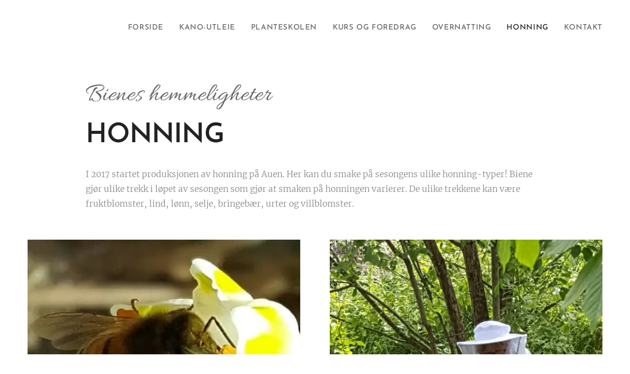

--- FILE ---
content_type: text/html; charset=UTF-8
request_url: https://www.xn--auenurtegrd-58a.no/honning/
body_size: 14507
content:
<!DOCTYPE html>
<html class="no-js" prefix="og: https://ogp.me/ns#" lang="no">
<head><link rel="preconnect" href="https://duyn491kcolsw.cloudfront.net" crossorigin><link rel="preconnect" href="https://fonts.gstatic.com" crossorigin><meta charset="utf-8"><link rel="icon" href="https://duyn491kcolsw.cloudfront.net/files/2d/2di/2div3h.svg?ph=c03e2a7e3a" type="image/svg+xml" sizes="any"><link rel="icon" href="https://duyn491kcolsw.cloudfront.net/files/07/07f/07fzq8.svg?ph=c03e2a7e3a" type="image/svg+xml" sizes="16x16"><link rel="icon" href="https://duyn491kcolsw.cloudfront.net/files/1j/1j3/1j3767.ico?ph=c03e2a7e3a"><link rel="apple-touch-icon" href="https://duyn491kcolsw.cloudfront.net/files/1j/1j3/1j3767.ico?ph=c03e2a7e3a"><link rel="icon" href="https://duyn491kcolsw.cloudfront.net/files/1j/1j3/1j3767.ico?ph=c03e2a7e3a">
    <meta http-equiv="X-UA-Compatible" content="IE=edge">
    <title>Honning :: Auenurtegard</title>
    <meta name="viewport" content="width=device-width,initial-scale=1">
    <meta name="msapplication-tap-highlight" content="no">
    
    <link href="https://duyn491kcolsw.cloudfront.net/files/0r/0rk/0rklmm.css?ph=c03e2a7e3a" media="print" rel="stylesheet">
    <link href="https://duyn491kcolsw.cloudfront.net/files/2e/2e5/2e5qgh.css?ph=c03e2a7e3a" media="screen and (min-width:100000em)" rel="stylesheet" data-type="cq" disabled>
    <link rel="stylesheet" href="https://duyn491kcolsw.cloudfront.net/files/41/41k/41kc5i.css?ph=c03e2a7e3a"><link rel="stylesheet" href="https://duyn491kcolsw.cloudfront.net/files/3b/3b2/3b2e8e.css?ph=c03e2a7e3a" media="screen and (min-width:37.5em)"><link rel="stylesheet" href="https://duyn491kcolsw.cloudfront.net/files/2m/2m4/2m4vjv.css?ph=c03e2a7e3a" data-wnd_color_scheme_file=""><link rel="stylesheet" href="https://duyn491kcolsw.cloudfront.net/files/23/23c/23cqa3.css?ph=c03e2a7e3a" data-wnd_color_scheme_desktop_file="" media="screen and (min-width:37.5em)" disabled=""><link rel="stylesheet" href="https://duyn491kcolsw.cloudfront.net/files/0u/0u3/0u3sr5.css?ph=c03e2a7e3a" data-wnd_additive_color_file=""><link rel="stylesheet" href="https://duyn491kcolsw.cloudfront.net/files/41/41o/41odhd.css?ph=c03e2a7e3a" data-wnd_typography_file=""><link rel="stylesheet" href="https://duyn491kcolsw.cloudfront.net/files/0l/0l8/0l85z1.css?ph=c03e2a7e3a" data-wnd_typography_desktop_file="" media="screen and (min-width:37.5em)" disabled=""><script>(()=>{let e=!1;const t=()=>{if(!e&&window.innerWidth>=600){for(let e=0,t=document.querySelectorAll('head > link[href*="css"][media="screen and (min-width:37.5em)"]');e<t.length;e++)t[e].removeAttribute("disabled");e=!0}};t(),window.addEventListener("resize",t),"container"in document.documentElement.style||fetch(document.querySelector('head > link[data-type="cq"]').getAttribute("href")).then((e=>{e.text().then((e=>{const t=document.createElement("style");document.head.appendChild(t),t.appendChild(document.createTextNode(e)),import("https://duyn491kcolsw.cloudfront.net/client/js.polyfill/container-query-polyfill.modern.js").then((()=>{let e=setInterval((function(){document.body&&(document.body.classList.add("cq-polyfill-loaded"),clearInterval(e))}),100)}))}))}))})()</script>
<link rel="preload stylesheet" href="https://duyn491kcolsw.cloudfront.net/files/2m/2m8/2m8msc.css?ph=c03e2a7e3a" as="style"><meta name="description" content="I 2017 startet produksjonen av honning på Auen. Her kan du smake på sesongens ulike honning-typer! Biene gjør ulike trekk i løpet av sesongen som gjør at smaken på honningen varierer. De ulike trekkene kan være fruktblomster, lind, lønn, selje, bringebær, urter og villblomster."><meta name="keywords" content=""><meta name="generator" content="Webnode 2"><meta name="apple-mobile-web-app-capable" content="no"><meta name="apple-mobile-web-app-status-bar-style" content="black"><meta name="format-detection" content="telephone=no">

<meta name="google-site-verification" content="I0Qbf40xKb9LupKnM9axH0J588UoDNi6RRRUeMIDGsM" /><meta property="og:url" content="https://www.xn--auenurtegrd-58a.no/honning/"><meta property="og:title" content="Honning :: Auenurtegard"><meta property="og:type" content="article"><meta property="og:description" content="I 2017 startet produksjonen av honning på Auen. Her kan du smake på sesongens ulike honning-typer! Biene gjør ulike trekk i løpet av sesongen som gjør at smaken på honningen varierer. De ulike trekkene kan være fruktblomster, lind, lønn, selje, bringebær, urter og villblomster."><meta property="og:site_name" content="Auenurtegard"><meta property="og:image" content="https://c03e2a7e3a.clvaw-cdnwnd.com/ddeb10463c96e5602357503227f61320/200000034-b18dfb18e0/700/FB_IMG_1538671442507.jpg?ph=c03e2a7e3a"><meta property="og:article:published_time" content="2023-08-27T00:00:00+0200"><meta name="robots" content="index,follow"><link rel="canonical" href="https://www.xn--auenurtegrd-58a.no/honning/"><script>window.checkAndChangeSvgColor=function(c){try{var a=document.getElementById(c);if(a){c=[["border","borderColor"],["outline","outlineColor"],["color","color"]];for(var h,b,d,f=[],e=0,m=c.length;e<m;e++)if(h=window.getComputedStyle(a)[c[e][1]].replace(/\s/g,"").match(/^rgb[a]?\(([0-9]{1,3}),([0-9]{1,3}),([0-9]{1,3})/i)){b="";for(var g=1;3>=g;g++)b+=("0"+parseInt(h[g],10).toString(16)).slice(-2);"0"===b.charAt(0)&&(d=parseInt(b.substr(0,2),16),d=Math.max(16,d),b=d.toString(16)+b.slice(-4));f.push(c[e][0]+"="+b)}if(f.length){var k=a.getAttribute("data-src"),l=k+(0>k.indexOf("?")?"?":"&")+f.join("&");a.src!=l&&(a.src=l,a.outerHTML=a.outerHTML)}}}catch(n){}};</script><script>
		window._gtmDataLayer = window._gtmDataLayer || [];
		(function(w,d,s,l,i){w[l]=w[l]||[];w[l].push({'gtm.start':new Date().getTime(),event:'gtm.js'});
		var f=d.getElementsByTagName(s)[0],j=d.createElement(s),dl=l!='dataLayer'?'&l='+l:'';
		j.async=true;j.src='https://www.googletagmanager.com/gtm.js?id='+i+dl;f.parentNode.insertBefore(j,f);})
		(window,document,'script','_gtmDataLayer','GTM-542MMSL');</script></head>
<body class="l wt-page ac-s ac-i ac-n l-default l-d-border b-btn-sq b-btn-s-l b-btn-dn b-btn-bw-1 img-d-n img-t-u img-h-n line-solid b-e-ds lbox-d c-s-m   wnd-fe"><noscript>
				<iframe
				 src="https://www.googletagmanager.com/ns.html?id=GTM-542MMSL"
				 height="0"
				 width="0"
				 style="display:none;visibility:hidden"
				 >
				 </iframe>
			</noscript>

<div class="wnd-page l-page cs-gray-3 ac-tgold t-t-fs-m t-t-fw-m t-t-sp-n t-t-d-n t-s-fs-l t-s-fw-m t-s-sp-n t-s-d-n t-p-fs-m t-p-fw-l t-p-sp-n t-h-fs-l t-h-fw-m t-h-sp-n t-bq-fs-s t-bq-fw-m t-bq-sp-n t-bq-d-l t-btn-fw-s t-nav-fw-s t-pd-fw-s t-nav-tt-u">
    <div class="l-w t cf t-07">
        <div class="l-bg cf">
            <div class="s-bg-l">
                
                
            </div>
        </div>
        <header class="l-h cf">
            <div class="sw cf">
	<div class="sw-c cf"><section data-space="true" class="s s-hn s-hn-default wnd-mt-classic wnd-na-c logo-classic sc-w   wnd-w-wider wnd-nh-m hm-hidden menu-default">
	<div class="s-w">
		<div class="s-o">

			<div class="s-bg">
                <div class="s-bg-l">
                    
                    
                </div>
			</div>

			<div class="h-w h-f wnd-fixed">

				<div class="n-l">
					<div class="s-c menu-nav">
						<div class="logo-block">
							<div class="b b-l logo logo-default logo-nb josefin-sans logo-21 b-ls-s">
	<div class="b-l-c logo-content">
		<a class="b-l-link logo-link" href="/home/">

			

			

			<div class="b-l-br logo-br"></div>

			<div class="b-l-text logo-text-wrapper">
				<div class="b-l-text-w logo-text">
					<span class="b-l-text-c logo-text-cell"></span>
				</div>
			</div>

		</a>
	</div>
</div>
						</div>

						<div id="menu-slider">
							<div id="menu-block">
								<nav id="menu"><div class="menu-font menu-wrapper">
	<a href="#" class="menu-close" rel="nofollow" title="Close Menu"></a>
	<ul role="menubar" aria-label="Meny" class="level-1">
		<li role="none" class="wnd-homepage">
			<a class="menu-item" role="menuitem" href="/home/"><span class="menu-item-text">Forside</span></a>
			
		</li><li role="none">
			<a class="menu-item" role="menuitem" href="/kano-utleie/"><span class="menu-item-text">Kano-utleie</span></a>
			
		</li><li role="none">
			<a class="menu-item" role="menuitem" href="/villevekster/"><span class="menu-item-text">Planteskolen</span></a>
			
		</li><li role="none">
			<a class="menu-item" role="menuitem" href="/kurs/"><span class="menu-item-text">Kurs og foredrag</span></a>
			
		</li><li role="none">
			<a class="menu-item" role="menuitem" href="/overnatting/"><span class="menu-item-text">Overnatting</span></a>
			
		</li><li role="none" class="wnd-active wnd-active-path">
			<a class="menu-item" role="menuitem" href="/honning/"><span class="menu-item-text">Honning</span></a>
			
		</li><li role="none">
			<a class="menu-item" role="menuitem" href="/kontakt/"><span class="menu-item-text">Kontakt</span></a>
			
		</li>
	</ul>
	<span class="more-text">Vis mer</span>
</div></nav>
							</div>
						</div>

						<div class="cart-and-mobile">
							
							

							<div id="menu-mobile">
								<a href="#" id="menu-submit"><span></span>Meny</a>
							</div>
						</div>

					</div>
				</div>

			</div>

		</div>
	</div>
</section></div>
</div>
        </header>
        <main class="l-m cf">
            <div class="sw cf">
	<div class="sw-c cf"><section class="s s-hm s-hm-hidden wnd-h-hidden cf sc-w   hn-default"></section><section class="s s-basic cf sc-w   wnd-w-wider wnd-s-higher wnd-h-auto">
	<div class="s-w cf">
		<div class="s-o s-fs cf">
			<div class="s-bg cf">
				<div class="s-bg-l">
                    
					
				</div>
			</div>
			<div class="s-c s-fs cf">
				<div class="ez cf">
	<div class="ez-c"><div class="b b-text cf">
	<div class="b-c b-text-c b-s b-s-t60 b-s-b60 b-cs cf"><h3>Bienes hemmeligheter</h3><h1><strong>HONNING</strong></h1><p>I 2017 startet produksjonen av honning på Auen. Her kan du smake på sesongens ulike honning-typer! Biene gjør ulike trekk i løpet av sesongen som gjør at smaken på honningen varierer. De ulike trekkene kan være fruktblomster, lind, lønn, selje, bringebær, urter og villblomster.</p>
</div>
</div><div class="cw cf">
	<div class="cw-c cf"><div class="c cf" style="width:50%;">
	<div class="c-c cf"><div class="b-img b-img-default b b-s cf wnd-orientation-portrait wnd-type-image img-s-n" style="margin-left:0;margin-right:0;" id="wnd_ImageBlock_75555">
	<div class="b-img-w">
		<div class="b-img-c" style="padding-bottom:106.34%;text-align:center;">
            <picture><source type="image/webp" srcset="https://c03e2a7e3a.clvaw-cdnwnd.com/ddeb10463c96e5602357503227f61320/200000381-78b7078b73/450/FB_IMG_1538671442507.webp?ph=c03e2a7e3a 423w, https://c03e2a7e3a.clvaw-cdnwnd.com/ddeb10463c96e5602357503227f61320/200000381-78b7078b73/700/FB_IMG_1538671442507.webp?ph=c03e2a7e3a 552w, https://c03e2a7e3a.clvaw-cdnwnd.com/ddeb10463c96e5602357503227f61320/200000381-78b7078b73/FB_IMG_1538671442507.webp?ph=c03e2a7e3a 552w" sizes="(min-width: 600px) calc(100vw * 0.75), 100vw" ><img id="wnd_ImageBlock_75555_img" src="https://c03e2a7e3a.clvaw-cdnwnd.com/ddeb10463c96e5602357503227f61320/200000034-b18dfb18e0/FB_IMG_1538671442507.jpg?ph=c03e2a7e3a" alt="" width="552" height="587" loading="lazy" style="top:0%;left:0%;width:100%;height:100%;position:absolute;" ></picture>
			</div>
		
	</div>
</div></div>
</div><div class="c cf" style="width:50%;">
	<div class="c-c cf"><div class="b-img b-img-default b b-s cf wnd-orientation-portrait wnd-type-image img-s-n" style="margin-left:0;margin-right:0;" id="wnd_ImageBlock_26430">
	<div class="b-img-w">
		<div class="b-img-c" style="padding-bottom:177.78%;text-align:center;">
            <picture><source type="image/webp" srcset="https://c03e2a7e3a.clvaw-cdnwnd.com/ddeb10463c96e5602357503227f61320/200000382-c965ec9661/450/received_10211647248512069.webp?ph=c03e2a7e3a 253w, https://c03e2a7e3a.clvaw-cdnwnd.com/ddeb10463c96e5602357503227f61320/200000382-c965ec9661/700/received_10211647248512069.webp?ph=c03e2a7e3a 394w, https://c03e2a7e3a.clvaw-cdnwnd.com/ddeb10463c96e5602357503227f61320/200000382-c965ec9661/received_10211647248512069.webp?ph=c03e2a7e3a 1080w" sizes="(min-width: 600px) calc(100vw * 0.75), 100vw" ><img id="wnd_ImageBlock_26430_img" src="https://c03e2a7e3a.clvaw-cdnwnd.com/ddeb10463c96e5602357503227f61320/200000020-a5deea5df0/received_10211647248512069.jpeg?ph=c03e2a7e3a" alt="" width="1080" height="1920" loading="lazy" style="top:0%;left:0%;width:100%;height:100%;position:absolute;" ></picture>
			</div>
		
	</div>
</div></div>
</div></div>
</div></div>
</div>
			</div>
		</div>
	</div>
</section></div>
</div>
        </main>
        <footer class="l-f cf">
            <div class="sw cf">
	<div class="sw-c cf"><section data-wn-border-element="s-f-border" class="s s-f s-f-double s-f-simple sc-w   wnd-w-wider wnd-s-higher">
	<div class="s-w">
		<div class="s-o">
			<div class="s-bg">
                <div class="s-bg-l">
                    
                    
                </div>
			</div>
			<div class="s-c s-f-l-w s-f-border">
				<div class="s-f-l b-s b-s-t0 b-s-b0">
					<div class="s-f-l-c s-f-l-c-first">
						<div class="s-f-cr"><span class="it b link">
	<span class="it-c">AUEN URTEGÅRD</span>
</span></div>
						<div class="s-f-cr"><span class="it b link">
	<span class="it-c">Alle rettigheter forbeholdt&nbsp;2020</span>
</span></div>
					</div>
					<div class="s-f-l-c s-f-l-c-last">
						<div class="s-f-sf">
                            <span class="sf b">
<span class="sf-content sf-c link">Drevet av <a href="https://www.webnode.no/?utm_source=text&utm_medium=footer&utm_content=wnd2&utm_campaign=signature" rel="noopener nofollow" target="_blank">Webnode</a></span>
</span>
                            
                            
                            
                            
                        </div>
                        <div class="s-f-l-c-w">
                            <div class="s-f-lang lang-select cf">
	
</div>
                            <div class="s-f-ccy ccy-select cf">
	
</div>
                        </div>
					</div>
				</div>
			</div>
		</div>
	</div>
</section></div>
</div>
        </footer>
    </div>
    
</div>


<script src="https://duyn491kcolsw.cloudfront.net/files/3e/3em/3eml8v.js?ph=c03e2a7e3a" crossorigin="anonymous" type="module"></script><script>document.querySelector(".wnd-fe")&&[...document.querySelectorAll(".c")].forEach((e=>{const t=e.querySelector(".b-text:only-child");t&&""===t.querySelector(".b-text-c").innerText&&e.classList.add("column-empty")}))</script>


<script src="https://duyn491kcolsw.cloudfront.net/client.fe/js.compiled/lang.no.2092.js?ph=c03e2a7e3a" crossorigin="anonymous"></script><script src="https://duyn491kcolsw.cloudfront.net/client.fe/js.compiled/compiled.multi.2-2198.js?ph=c03e2a7e3a" crossorigin="anonymous"></script><script>var wnd = wnd || {};wnd.$data = {"image_content_items":{"wnd_ThumbnailBlock_841556":{"id":"wnd_ThumbnailBlock_841556","type":"wnd.pc.ThumbnailBlock"},"wnd_Section_default_443061":{"id":"wnd_Section_default_443061","type":"wnd.pc.Section"},"wnd_ImageBlock_75555":{"id":"wnd_ImageBlock_75555","type":"wnd.pc.ImageBlock"},"wnd_ImageBlock_26430":{"id":"wnd_ImageBlock_26430","type":"wnd.pc.ImageBlock"},"wnd_HeaderSection_header_main_477776":{"id":"wnd_HeaderSection_header_main_477776","type":"wnd.pc.HeaderSection"},"wnd_ImageBlock_702540":{"id":"wnd_ImageBlock_702540","type":"wnd.pc.ImageBlock"},"wnd_LogoBlock_544181":{"id":"wnd_LogoBlock_544181","type":"wnd.pc.LogoBlock"},"wnd_FooterSection_footer_319133":{"id":"wnd_FooterSection_footer_319133","type":"wnd.pc.FooterSection"}},"svg_content_items":{"wnd_ImageBlock_75555":{"id":"wnd_ImageBlock_75555","type":"wnd.pc.ImageBlock"},"wnd_ImageBlock_26430":{"id":"wnd_ImageBlock_26430","type":"wnd.pc.ImageBlock"},"wnd_ImageBlock_702540":{"id":"wnd_ImageBlock_702540","type":"wnd.pc.ImageBlock"},"wnd_LogoBlock_544181":{"id":"wnd_LogoBlock_544181","type":"wnd.pc.LogoBlock"}},"content_items":[],"eshopSettings":{"ESHOP_SETTINGS_DISPLAY_PRICE_WITHOUT_VAT":false,"ESHOP_SETTINGS_DISPLAY_ADDITIONAL_VAT":false,"ESHOP_SETTINGS_DISPLAY_SHIPPING_COST":false},"project_info":{"isMultilanguage":false,"isMulticurrency":false,"eshop_tax_enabled":"1","country_code":"","contact_state":"","eshop_tax_type":"VAT","eshop_discounts":false,"graphQLURL":"https:\/\/xn--auenurtegrd-58a.no\/servers\/graphql\/","iubendaSettings":{"cookieBarCode":"","cookiePolicyCode":"","privacyPolicyCode":"","termsAndConditionsCode":""}}};</script><script>wnd.$system = {"fileSystemType":"aws_s3","localFilesPath":"https:\/\/www.xn--auenurtegrd-58a.no\/_files\/","awsS3FilesPath":"https:\/\/c03e2a7e3a.clvaw-cdnwnd.com\/ddeb10463c96e5602357503227f61320\/","staticFiles":"https:\/\/duyn491kcolsw.cloudfront.net\/files","isCms":false,"staticCDNServers":["https:\/\/duyn491kcolsw.cloudfront.net\/"],"fileUploadAllowExtension":["jpg","jpeg","jfif","png","gif","bmp","ico","svg","webp","tiff","pdf","doc","docx","ppt","pptx","pps","ppsx","odt","xls","xlsx","txt","rtf","mp3","wma","wav","ogg","amr","flac","m4a","3gp","avi","wmv","mov","mpg","mkv","mp4","mpeg","m4v","swf","gpx","stl","csv","xml","txt","dxf","dwg","iges","igs","step","stp"],"maxUserFormFileLimit":4194304,"frontendLanguage":"no","backendLanguage":"no","frontendLanguageId":1,"page":{"id":200000390,"identifier":"honning","template":{"id":200000013,"styles":{"typography":"t-07_new","scheme":"cs-gray-3","additiveColor":"ac-tgold","acHeadings":false,"acSubheadings":true,"acIcons":true,"acOthers":false,"imageStyle":"img-d-n","imageHover":"img-h-n","imageTitle":"img-t-u","buttonStyle":"b-btn-sq","buttonSize":"b-btn-s-l","buttonDecoration":"b-btn-dn","buttonBorders":"b-btn-bw-1","lineStyle":"line-solid","background":{"default":null},"backgroundSettings":{"default":""},"lightboxStyle":"lbox-d","eshopGridItemStyle":"b-e-ds","eshopGridItemAlign":"b-e-c","columnSpaces":"c-s-m","acMenu":true,"layoutType":"l-default","layoutDecoration":"l-d-border","formStyle":"default","menuType":"","menuStyle":"menu-default","sectionWidth":"wnd-w-wider","sectionSpace":"wnd-s-higher","typoTitleSizes":"t-t-fs-m","typoTitleWeights":"t-t-fw-m","typoTitleSpacings":"t-t-sp-n","typoTitleDecorations":"t-t-d-n","typoHeadingSizes":"t-h-fs-l","typoHeadingWeights":"t-h-fw-m","typoHeadingSpacings":"t-h-sp-n","typoSubtitleSizes":"t-s-fs-l","typoSubtitleWeights":"t-s-fw-m","typoSubtitleSpacings":"t-s-sp-n","typoSubtitleDecorations":"t-s-d-n","typoParagraphSizes":"t-p-fs-m","typoParagraphWeights":"t-p-fw-l","typoParagraphSpacings":"t-p-sp-n","typoBlockquoteSizes":"t-bq-fs-s","typoBlockquoteWeights":"t-bq-fw-m","typoBlockquoteSpacings":"t-bq-sp-n","typoBlockquoteDecorations":"t-bq-d-l","buttonWeight":"t-btn-fw-s","menuWeight":"t-nav-fw-s","productWeight":"t-pd-fw-s","menuTextTransform":"t-nav-tt-u"}},"layout":"default","name":"Honning","html_title":"","language":"no","langId":1,"isHomepage":false,"meta_description":"","meta_keywords":"","header_code":"\u003Cmeta name=\u0022google-site-verification\u0022 content=\u0022I0Qbf40xKb9LupKnM9axH0J588UoDNi6RRRUeMIDGsM\u0022 \/\u003E","footer_code":"","styles":{"pageBased":{"header":{"style":{"sectionColor":"sc-w"}}}},"countFormsEntries":[]},"listingsPrefix":"\/l\/","productPrefix":"\/p\/","cartPrefix":"\/cart\/","checkoutPrefix":"\/checkout\/","searchPrefix":"\/search\/","isCheckout":false,"isEshop":false,"hasBlog":false,"isProductDetail":false,"isListingDetail":false,"listing_page":[],"hasEshopAnalytics":false,"gTagId":null,"gAdsId":null,"format":{"be":{"DATE_TIME":{"mask":"%d.%m.%Y %H:%M","regexp":"^(((0?[1-9]|[1,2][0-9]|3[0,1])\\.(0?[1-9]|1[0-2])\\.[0-9]{1,4})(( [0-1][0-9]| 2[0-3]):[0-5][0-9])?|(([0-9]{4}(0[1-9]|1[0-2])(0[1-9]|[1,2][0-9]|3[0,1])(0[0-9]|1[0-9]|2[0-3])[0-5][0-9][0-5][0-9])))?$"},"DATE":{"mask":"%d.%m.%Y","regexp":"^((0?[1-9]|[1,2][0-9]|3[0,1])\\.(0?[1-9]|1[0-2])\\.[0-9]{1,4})$"},"CURRENCY":{"mask":{"point":",","thousands":" ","decimals":2,"mask":"%s","zerofill":true,"ignoredZerofill":true}}},"fe":{"DATE_TIME":{"mask":"%d.%m.%Y %H:%M","regexp":"^(((0?[1-9]|[1,2][0-9]|3[0,1])\\.(0?[1-9]|1[0-2])\\.[0-9]{1,4})(( [0-1][0-9]| 2[0-3]):[0-5][0-9])?|(([0-9]{4}(0[1-9]|1[0-2])(0[1-9]|[1,2][0-9]|3[0,1])(0[0-9]|1[0-9]|2[0-3])[0-5][0-9][0-5][0-9])))?$"},"DATE":{"mask":"%d.%m.%Y","regexp":"^((0?[1-9]|[1,2][0-9]|3[0,1])\\.(0?[1-9]|1[0-2])\\.[0-9]{1,4})$"},"CURRENCY":{"mask":{"point":",","thousands":" ","decimals":2,"mask":"%s","zerofill":true,"ignoredZerofill":true}}}},"e_product":null,"listing_item":null,"feReleasedFeatures":{"dualCurrency":false,"HeurekaSatisfactionSurvey":false,"productAvailability":true},"labels":{"dualCurrency.fixedRate":"","invoicesGenerator.W2EshopInvoice.alreadyPayed":"Ikke betal! - Allerede betalt","invoicesGenerator.W2EshopInvoice.amount":"Kvantitet:","invoicesGenerator.W2EshopInvoice.contactInfo":"Kontaktinformasjon:","invoicesGenerator.W2EshopInvoice.couponCode":"Rabattkode:","invoicesGenerator.W2EshopInvoice.customer":"Kunde:","invoicesGenerator.W2EshopInvoice.dateOfIssue":"Fakturadato:","invoicesGenerator.W2EshopInvoice.dateOfTaxableSupply":"Dato for avgiftsplikt:","invoicesGenerator.W2EshopInvoice.dic":"Mva reg.nr.","invoicesGenerator.W2EshopInvoice.discount":"Rabatt","invoicesGenerator.W2EshopInvoice.dueDate":"Forfallsdato:","invoicesGenerator.W2EshopInvoice.email":"E-post:","invoicesGenerator.W2EshopInvoice.filenamePrefix":"Faktura","invoicesGenerator.W2EshopInvoice.fiscalCode":"Personnummer:","invoicesGenerator.W2EshopInvoice.freeShipping":"Gratis levering","invoicesGenerator.W2EshopInvoice.ic":"Organisasjonsnummer:","invoicesGenerator.W2EshopInvoice.invoiceNo":"Fakturanummer","invoicesGenerator.W2EshopInvoice.invoiceNoTaxed":"Faktura","invoicesGenerator.W2EshopInvoice.notVatPayers":"Ikke momsregistrert","invoicesGenerator.W2EshopInvoice.orderNo":"Ordrenummer:","invoicesGenerator.W2EshopInvoice.paymentPrice":"Pris p\u00e5 betalingsmetode:","invoicesGenerator.W2EshopInvoice.pec":"PEC:","invoicesGenerator.W2EshopInvoice.phone":"Telefon:","invoicesGenerator.W2EshopInvoice.priceExTax":"Pris ekskl. MVA:","invoicesGenerator.W2EshopInvoice.priceIncludingTax":"Pris inkl. MVA:","invoicesGenerator.W2EshopInvoice.product":"Produkt:","invoicesGenerator.W2EshopInvoice.productNr":"Produktnummer:","invoicesGenerator.W2EshopInvoice.recipientCode":"Mottakers kode:","invoicesGenerator.W2EshopInvoice.shippingAddress":"Leveringsadresse:","invoicesGenerator.W2EshopInvoice.shippingPrice":"Fraktpris:","invoicesGenerator.W2EshopInvoice.subtotal":"Delsum:","invoicesGenerator.W2EshopInvoice.sum":"Totalt:","invoicesGenerator.W2EshopInvoice.supplier":"Leverand\u00f8r:","invoicesGenerator.W2EshopInvoice.tax":"Avgift:","invoicesGenerator.W2EshopInvoice.total":"Totalt:","invoicesGenerator.W2EshopInvoice.web":"Web:","wnd.errorBandwidthStorage.description":"Vi ber om unnskyldning for ulempene. Hvis du er eier av nettsiden, kan du logge inn p\u00e5 kontoen din for \u00e5 finne ut hvordan du f\u00e5r nettsiden p\u00e5 nett igjen s\u00e5 snart som mulig.","wnd.errorBandwidthStorage.heading":"Dette nettstedet er midlertidig utilgjengelig (eller under vedlikehold)","wnd.es.CheckoutShippingService.correiosDeliveryWithSpecialConditions":"CEP de destino est\u00e1 sujeito a condi\u00e7\u00f5es especiais de entrega pela ECT e ser\u00e1 realizada com o acr\u00e9scimo de at\u00e9 7 (sete) dias \u00fateis ao prazo regular.","wnd.es.CheckoutShippingService.correiosWithoutHomeDelivery":"CEP de destino est\u00e1 temporariamente sem entrega domiciliar. A entrega ser\u00e1 efetuada na ag\u00eancia indicada no Aviso de Chegada que ser\u00e1 entregue no endere\u00e7o do destinat\u00e1rio","wnd.es.ProductEdit.unit.cm":"cm","wnd.es.ProductEdit.unit.floz":"fl oz","wnd.es.ProductEdit.unit.ft":"ft","wnd.es.ProductEdit.unit.ft2":"ft\u00b2","wnd.es.ProductEdit.unit.g":"g","wnd.es.ProductEdit.unit.gal":"gal","wnd.es.ProductEdit.unit.in":"in","wnd.es.ProductEdit.unit.inventoryQuantity":"stk","wnd.es.ProductEdit.unit.inventorySize":"cm","wnd.es.ProductEdit.unit.inventorySize.cm":"cm","wnd.es.ProductEdit.unit.inventorySize.inch":"tomme","wnd.es.ProductEdit.unit.inventoryWeight":"kg","wnd.es.ProductEdit.unit.inventoryWeight.kg":"kg","wnd.es.ProductEdit.unit.inventoryWeight.lb":"pund","wnd.es.ProductEdit.unit.l":"l","wnd.es.ProductEdit.unit.m":"m","wnd.es.ProductEdit.unit.m2":"m\u00b2","wnd.es.ProductEdit.unit.m3":"m\u00b3","wnd.es.ProductEdit.unit.mg":"mg","wnd.es.ProductEdit.unit.ml":"ml","wnd.es.ProductEdit.unit.mm":"mm","wnd.es.ProductEdit.unit.oz":"oz","wnd.es.ProductEdit.unit.pcs":"stk","wnd.es.ProductEdit.unit.pt":"pt","wnd.es.ProductEdit.unit.qt":"qt","wnd.es.ProductEdit.unit.yd":"yd","wnd.es.ProductList.inventory.outOfStock":"Ikke p\u00e5 lager","wnd.fe.CheckoutFi.creditCard":"Kredittkort","wnd.fe.CheckoutSelectMethodKlarnaPlaygroundItem":"{name} Playground test","wnd.fe.CheckoutSelectMethodZasilkovnaItem.change":"Change pick up point","wnd.fe.CheckoutSelectMethodZasilkovnaItem.choose":"Choose your pick up point","wnd.fe.CheckoutSelectMethodZasilkovnaItem.error":"Please select a pick up point","wnd.fe.CheckoutZipField.brInvalid":"Vennligst skriv inn gyldig postnummer i formatet XXXXX-XXX","wnd.fe.CookieBar.message":"Dette nettstedet bruker informasjonskapsler for at vi skal kunne levere en bedre tjeneste.  Ved \u00e5 fortsette gir du oss samtykke til \u00e5 lagre informasjonskapsler.","wnd.fe.FeFooter.createWebsite":"Lag din egen hjemmeside gratis!","wnd.fe.FormManager.error.file.invalidExtOrCorrupted":"Denne filen kan ikke behandles. Enten har filen blitt \u00f8delagt, eller s\u00e5 stemmer ikke filtypen overens med filformatet.","wnd.fe.FormManager.error.file.notAllowedExtension":"Filtypen \u0022{EXTENSION}\u0022 ikke tillatt.","wnd.fe.FormManager.error.file.required":"Velg fil for opplasting.","wnd.fe.FormManager.error.file.sizeExceeded":"Maksimal st\u00f8rrelse p\u00e5 filer som kan lastes opp er {SIZE} MB.","wnd.fe.FormManager.error.userChangePassword":"De oppgitte passordene er ulike","wnd.fe.FormManager.error.userLogin.inactiveAccount":"Din registrering er ikke godkjent enn\u00e5 - du kan ikke logge inn.","wnd.fe.FormManager.error.userLogin.invalidLogin":"Ugyldig brukernavn (e-post) eller passord!","wnd.fe.FreeBarBlock.buttonText":"Kom i gang","wnd.fe.FreeBarBlock.longText":"Denne nettsiden ble laget med Webnode. \u003Cstrong\u003ELag din egen nettside\u003C\/strong\u003E gratis i dag!","wnd.fe.ListingData.shortMonthName.Apr":"Apr","wnd.fe.ListingData.shortMonthName.Aug":"Aug","wnd.fe.ListingData.shortMonthName.Dec":"Des","wnd.fe.ListingData.shortMonthName.Feb":"Feb","wnd.fe.ListingData.shortMonthName.Jan":"Jan","wnd.fe.ListingData.shortMonthName.Jul":"Jul","wnd.fe.ListingData.shortMonthName.Jun":"Jun","wnd.fe.ListingData.shortMonthName.Mar":"Mar","wnd.fe.ListingData.shortMonthName.May":"Mai","wnd.fe.ListingData.shortMonthName.Nov":"Nov","wnd.fe.ListingData.shortMonthName.Oct":"Okt","wnd.fe.ListingData.shortMonthName.Sep":"Sep","wnd.fe.ShoppingCartManager.count.between2And4":"{COUNT} elementer","wnd.fe.ShoppingCartManager.count.moreThan5":"{COUNT} elementer","wnd.fe.ShoppingCartManager.count.one":"{COUNT} elementer","wnd.fe.ShoppingCartTable.label.itemsInStock":"Only {COUNT} pcs available in stock","wnd.fe.ShoppingCartTable.label.itemsInStock.between2And4":"Kun {COUNT} stk tilgjengelig p\u00e5 lager","wnd.fe.ShoppingCartTable.label.itemsInStock.moreThan5":"Kun {COUNT} stk tilgjengelig p\u00e5 lager","wnd.fe.ShoppingCartTable.label.itemsInStock.one":"Kun {COUNT} tilgjengelig p\u00e5 lager","wnd.fe.ShoppingCartTable.label.outOfStock":"Ikke p\u00e5 lager","wnd.fe.UserBar.logOut":"Logg ut","wnd.pc.BlogDetailPageZone.next":"Nyere innlegg","wnd.pc.BlogDetailPageZone.previous":"Eldre innlegg","wnd.pc.ContactInfoBlock.placeholder.infoMail":"f.eks. kontakt@eksempel.no","wnd.pc.ContactInfoBlock.placeholder.infoPhone":"f.eks. +47 12345678","wnd.pc.ContactInfoBlock.placeholder.infoText":"f.eks Vi er \u00e5pen hver dag fra 8:00-16:00","wnd.pc.CookieBar.button.advancedClose":"Lukk","wnd.pc.CookieBar.button.advancedOpen":"\u00c5pne avanserte innstillinger","wnd.pc.CookieBar.button.advancedSave":"Lagre","wnd.pc.CookieBar.link.disclosure":"Disclosure","wnd.pc.CookieBar.title.advanced":"Avanserte innstillinger","wnd.pc.CookieBar.title.option.functional":"Funksjonelle informasjonskapsler","wnd.pc.CookieBar.title.option.marketing":"Markedsf\u00f8ring \/ tredjeparts informasjonskapsler","wnd.pc.CookieBar.title.option.necessary":"Essensielle informasjonskapsler","wnd.pc.CookieBar.title.option.performance":"Ytelsesinformasjonskapsler","wnd.pc.CookieBarReopenBlock.text":"Informasjonskapsler","wnd.pc.FileBlock.download":"LAST NED","wnd.pc.FormBlock.action.defaultMessage.text":"Ditt skjema ble sendt inn.","wnd.pc.FormBlock.action.defaultMessage.title":"Takk!","wnd.pc.FormBlock.action.invisibleCaptchaInfoText":"Denne nettsiden er beskyttet av reCAPTCHA og Googles \u003Clink1\u003Epersonvern\u003C\/link1\u003E og \u003Clink2\u003Evilk\u00e5r\u003C\/link2\u003E gjelder.","wnd.pc.FormBlock.action.submitBlockedDisabledBecauseSiteSecurity":"Denne skjemaoppf\u00f8ringen kan ikke sendes inn (eieren av nettsiden blokkerte omr\u00e5det ditt).","wnd.pc.FormBlock.mail.value.no":"Nei","wnd.pc.FormBlock.mail.value.yes":"Ja","wnd.pc.FreeBarBlock.text":"Drevet av","wnd.pc.ListingDetailPageZone.next":"Neste","wnd.pc.ListingDetailPageZone.previous":"Forrige","wnd.pc.ListingItemCopy.namePrefix":"Kopi av","wnd.pc.MenuBlock.closeSubmenu":"Lukk undermeny","wnd.pc.MenuBlock.openSubmenu":"\u00c5pne undermeny","wnd.pc.Option.defaultText":"Neste alternativ","wnd.pc.PageCopy.namePrefix":"Kopi av","wnd.pc.PhotoGalleryBlock.placeholder.text":"Det finnes ingen bilder i galleriet","wnd.pc.PhotoGalleryBlock.placeholder.title":"Bildegalleri","wnd.pc.ProductAddToCartBlock.addToCart":"Legg til i handlekurven","wnd.pc.ProductAvailability.in14Days":"Tilgjengelig om 14 dager","wnd.pc.ProductAvailability.in3Days":"Tilgjengelig om 3 dager","wnd.pc.ProductAvailability.in7Days":"Tilgjengelig om 7 dager","wnd.pc.ProductAvailability.inMonth":"Tilgjengelig om 1 m\u00e5ned","wnd.pc.ProductAvailability.inMoreThanMonth":"Tilgjengelig om mer enn 1 m\u00e5ned","wnd.pc.ProductAvailability.inStock":"P\u00e5 lager","wnd.pc.ProductGalleryBlock.placeholder.text":"Ingen bilder funnet i dette produktgalleriet.","wnd.pc.ProductGalleryBlock.placeholder.title":"Produktgalleri","wnd.pc.ProductItem.button.viewDetail":"Produktside","wnd.pc.ProductOptionGroupBlock.notSelected":"Ingen variant valgt","wnd.pc.ProductOutOfStockBlock.label":"Ikke p\u00e5 lager","wnd.pc.ProductPriceBlock.prefixText":"fra ","wnd.pc.ProductPriceBlock.suffixText":"","wnd.pc.ProductPriceExcludingVATBlock.USContent":"Pris ekskl. MVA","wnd.pc.ProductPriceExcludingVATBlock.content":"Pris inkl. MVA","wnd.pc.ProductShippingInformationBlock.content":"uten fraktkostnad","wnd.pc.ProductVATInformationBlock.content":"ekskl. MVA {PRICE}","wnd.pc.ProductsZone.label.collections":"Kategorier","wnd.pc.ProductsZone.placeholder.noProductsInCategory":"Denne kategorien er tom. Legg til produkter til denne, eller velg en annen.","wnd.pc.ProductsZone.placeholder.text":"Du har ingen produkter enda. Begynn ved \u00e5 trykke p\u00e5 \u0022Legg til produkt\u0022.","wnd.pc.ProductsZone.placeholder.title":"Produkter","wnd.pc.ProductsZoneModel.label.allCollections":"Alle produkter","wnd.pc.SearchBlock.allListingItems":"Alle blogginnlegg","wnd.pc.SearchBlock.allPages":"Alle sider","wnd.pc.SearchBlock.allProducts":"Alle produkter","wnd.pc.SearchBlock.allResults":"Vis alle resultater","wnd.pc.SearchBlock.iconText":"S\u00f8k","wnd.pc.SearchBlock.inputPlaceholder":"Jeg ser etter...","wnd.pc.SearchBlock.matchInListingItemIdentifier":"Innlegg med begrepet \u00ab{IDENTIFIER}\u00bb i URL","wnd.pc.SearchBlock.matchInPageIdentifier":"Page with the term \u0022{IDENTIFIER}\u0022 in URL","wnd.pc.SearchBlock.noResults":"Ingen resultater","wnd.pc.SearchBlock.requestError":"Feil: Kan ikke laste inn flere resultater. Oppdater siden eller \u003Clink1\u003Eklikk her for \u00e5 pr\u00f8ve p\u00e5 nytt\u003C\/link1\u003E.","wnd.pc.SearchResultsZone.emptyResult":"Det er ingen resultater som samsvarer med s\u00f8ket ditt. Pr\u00f8v \u00e5 bruke et annet begrep.","wnd.pc.SearchResultsZone.foundProducts":"Produkter funnet:","wnd.pc.SearchResultsZone.listingItemsTitle":"Blogginnlegg","wnd.pc.SearchResultsZone.pagesTitle":"Sider","wnd.pc.SearchResultsZone.productsTitle":"Produkter","wnd.pc.SearchResultsZone.title":"S\u00f8keresultater for:","wnd.pc.SectionMsg.name.eshopCategories":"Kategorier","wnd.pc.ShoppingCartTable.label.checkout":"G\u00e5 til kassen","wnd.pc.ShoppingCartTable.label.checkoutDisabled":"Kassen er utilgjengelig akkurat n\u00e5 (ingen frakt- eller betalingsmetode)","wnd.pc.ShoppingCartTable.label.checkoutDisabledBecauseSiteSecurity":"Denne ordren kan ikke sendes inn (butikkeieren blokkerte omr\u00e5det ditt).","wnd.pc.ShoppingCartTable.label.continue":"Fortsett \u00e5 handle","wnd.pc.ShoppingCartTable.label.delete":"Slett","wnd.pc.ShoppingCartTable.label.item":"Produkt","wnd.pc.ShoppingCartTable.label.price":"Pris","wnd.pc.ShoppingCartTable.label.quantity":"Antall","wnd.pc.ShoppingCartTable.label.sum":"Totalt","wnd.pc.ShoppingCartTable.label.totalPrice":"Totalt","wnd.pc.ShoppingCartTable.placeholder.text":"Det kan du gj\u00f8re noe med! Finn noe i butikken n\u00e5.","wnd.pc.ShoppingCartTable.placeholder.title":"Handlekurven din er tom.","wnd.pc.ShoppingCartTotalPriceExcludingVATBlock.label":"ekskl. MVA","wnd.pc.ShoppingCartTotalPriceInformationBlock.label":"Uten fraktkostnad","wnd.pc.ShoppingCartTotalPriceWithVATBlock.label":"med MVA","wnd.pc.ShoppingCartTotalVATBlock.label":"MVA {RATE}%","wnd.pc.SystemFooterBlock.poweredByWebnode":"Drevet av {START_LINK}Webnode{END_LINK}","wnd.pc.UserBar.logoutText":"Logg ut","wnd.pc.UserChangePasswordFormBlock.invalidRecoveryUrl":"Lenken for endring av passord er ikke lenger gyldig. For \u00e5 f\u00e5 ny lenke g\u00e5 til {START_LINK}Glemt passord{END_LINK}","wnd.pc.UserRecoveryFormBlock.action.defaultMessage.text":"Du vil f\u00e5 en e-post som inneholder en lenke. Trykk p\u00e5 denne lenken for \u00e5 tilbakestille passord. Sjekk s\u00f8ppelmappen hvis du ikke mottar den innen kort tid.","wnd.pc.UserRecoveryFormBlock.action.defaultMessage.title":"Vi har sendt deg en e-post med instruksjoner.","wnd.pc.UserRegistrationFormBlock.action.defaultMessage.text":"Din registrering venter p\u00e5 godkjenning. Du vil motta beskjed n\u00e5r den godkjennes.","wnd.pc.UserRegistrationFormBlock.action.defaultMessage.title":"Takk for at du registrerte deg.","wnd.pc.UserRegistrationFormBlock.action.successfulRegistrationMessage.text":"Din registrering var vellykket, og du kan n\u00e5 logge inn p\u00e5 nettsidens private sider.","wnd.pm.AddNewPagePattern.onlineStore":"Nettbutikk","wnd.ps.CookieBarSettingsForm.default.advancedMainText":"Du kan tilpasse dine informasjonskapsler-preferanser her. Aktiver eller deaktiver f\u00f8lgende kategorier og lagre valget ditt.","wnd.ps.CookieBarSettingsForm.default.captionAcceptAll":"Aksepter alt","wnd.ps.CookieBarSettingsForm.default.captionAcceptNecessary":"Godta bare n\u00f8dvendige","wnd.ps.CookieBarSettingsForm.default.mainText":"Vi bruker informasjonskapsler for \u00e5 sikre at nettsiden v\u00e5r fungerer som det skal, og for \u00e5 tilby deg best mulig brukeropplevelse.","wnd.templates.next":"Neste","wnd.templates.prev":"Forrige","wnd.templates.readMore":"Les mer"},"fontSubset":null};</script><script>wnd.trackerConfig = {
					events: {"error":{"name":"Error"},"publish":{"name":"Publish page"},"open_premium_popup":{"name":"Open premium popup"},"publish_from_premium_popup":{"name":"Publish from premium content popup"},"upgrade_your_plan":{"name":"Upgrade your plan"},"ml_lock_page":{"name":"Lock access to page"},"ml_unlock_page":{"name":"Unlock access to page"},"ml_start_add_page_member_area":{"name":"Start - add page Member Area"},"ml_end_add_page_member_area":{"name":"End - add page Member Area"},"ml_show_activation_popup":{"name":"Show activation popup"},"ml_activation":{"name":"Member Login Activation"},"ml_deactivation":{"name":"Member Login Deactivation"},"ml_enable_require_approval":{"name":"Enable approve registration manually"},"ml_disable_require_approval":{"name":"Disable approve registration manually"},"ml_fe_member_registration":{"name":"Member Registration on FE"},"ml_fe_member_login":{"name":"Login Member"},"ml_fe_member_recovery":{"name":"Sent recovery email"},"ml_fe_member_change_password":{"name":"Change Password"},"undoredo_click_undo":{"name":"Undo\/Redo - click Undo"},"undoredo_click_redo":{"name":"Undo\/Redo - click Redo"},"add_page":{"name":"Page adding completed"},"change_page_order":{"name":"Change of page order"},"delete_page":{"name":"Page deleted"},"background_options_change":{"name":"Background setting completed"},"add_content":{"name":"Content adding completed"},"delete_content":{"name":"Content deleting completed"},"change_text":{"name":"Editing of text completed"},"add_image":{"name":"Image adding completed"},"add_photo":{"name":"Adding photo to galery completed"},"change_logo":{"name":"Logo changing completed"},"open_pages":{"name":"Open Pages"},"show_page_cms":{"name":"Show Page - CMS"},"new_section":{"name":"New section completed"},"delete_section":{"name":"Section deleting completed"},"add_video":{"name":"Video adding completed"},"add_maps":{"name":"Maps adding completed"},"add_button":{"name":"Button adding completed"},"add_file":{"name":"File adding completed"},"add_hr":{"name":"Horizontal line adding completed"},"delete_cell":{"name":"Cell deleting completed"},"delete_microtemplate":{"name":"Microtemplate deleting completed"},"add_blog_page":{"name":"Blog page adding completed"},"new_blog_post":{"name":"New blog post created"},"new_blog_recent_posts":{"name":"Blog recent posts list created"},"e_show_products_popup":{"name":"Show products popup"},"e_show_add_product":{"name":"Show add product popup"},"e_show_edit_product":{"name":"Show edit product popup"},"e_show_collections_popup":{"name":"Show collections manager popup"},"e_show_eshop_settings":{"name":"Show eshop settings popup"},"e_add_product":{"name":"Add product"},"e_edit_product":{"name":"Edit product"},"e_remove_product":{"name":"Remove product"},"e_bulk_show":{"name":"Bulk show products"},"e_bulk_hide":{"name":"Bulk hide products"},"e_bulk_remove":{"name":"Bulk remove products"},"e_move_product":{"name":"Order products"},"e_add_collection":{"name":"Add collection"},"e_rename_collection":{"name":"Rename collection"},"e_remove_collection":{"name":"Remove collection"},"e_add_product_to_collection":{"name":"Assign product to collection"},"e_remove_product_from_collection":{"name":"Unassign product from collection"},"e_move_collection":{"name":"Order collections"},"e_add_products_page":{"name":"Add products page"},"e_add_procucts_section":{"name":"Add products list section"},"e_add_products_content":{"name":"Add products list content block"},"e_change_products_zone_style":{"name":"Change style in products list"},"e_change_products_zone_collection":{"name":"Change collection in products list"},"e_show_products_zone_collection_filter":{"name":"Show collection filter in products list"},"e_hide_products_zone_collection_filter":{"name":"Hide collection filter in products list"},"e_show_product_detail_page":{"name":"Show product detail page"},"e_add_to_cart":{"name":"Add product to cart"},"e_remove_from_cart":{"name":"Remove product from cart"},"e_checkout_step":{"name":"From cart to checkout"},"e_finish_checkout":{"name":"Finish order"},"welcome_window_play_video":{"name":"Welcome window - play video"},"e_import_file":{"name":"Eshop - products import - file info"},"e_import_upload_time":{"name":"Eshop - products import - upload file duration"},"e_import_result":{"name":"Eshop - products import result"},"e_import_error":{"name":"Eshop - products import - errors"},"e_promo_blogpost":{"name":"Eshop promo - blogpost"},"e_promo_activate":{"name":"Eshop promo - activate"},"e_settings_activate":{"name":"Online store - activate"},"e_promo_hide":{"name":"Eshop promo - close"},"e_activation_popup_step":{"name":"Eshop activation popup - step"},"e_activation_popup_activate":{"name":"Eshop activation popup - activate"},"e_activation_popup_hide":{"name":"Eshop activation popup - close"},"e_deactivation":{"name":"Eshop deactivation"},"e_reactivation":{"name":"Eshop reactivation"},"e_variant_create_first":{"name":"Eshop - variants - add first variant"},"e_variant_add_option_row":{"name":"Eshop - variants - add option row"},"e_variant_remove_option_row":{"name":"Eshop - variants - remove option row"},"e_variant_activate_edit":{"name":"Eshop - variants - activate edit"},"e_variant_deactivate_edit":{"name":"Eshop - variants - deactivate edit"},"move_block_popup":{"name":"Move block - show popup"},"move_block_start":{"name":"Move block - start"},"publish_window":{"name":"Publish window"},"welcome_window_video":{"name":"Video welcome window"},"ai_assistant_aisection_popup_promo_show":{"name":"AI Assistant - show AI section Promo\/Purchase popup (Upgrade Needed)"},"ai_assistant_aisection_popup_promo_close":{"name":"AI Assistant - close AI section Promo\/Purchase popup (Upgrade Needed)"},"ai_assistant_aisection_popup_promo_submit":{"name":"AI Assistant - submit AI section Promo\/Purchase popup (Upgrade Needed)"},"ai_assistant_aisection_popup_promo_trial_show":{"name":"AI Assistant - show AI section Promo\/Purchase popup (Free Trial Offered)"},"ai_assistant_aisection_popup_promo_trial_close":{"name":"AI Assistant - close AI section Promo\/Purchase popup (Free Trial Offered)"},"ai_assistant_aisection_popup_promo_trial_submit":{"name":"AI Assistant - submit AI section Promo\/Purchase popup (Free Trial Offered)"},"ai_assistant_aisection_popup_prompt_show":{"name":"AI Assistant - show AI section Prompt popup"},"ai_assistant_aisection_popup_prompt_submit":{"name":"AI Assistant - submit AI section Prompt popup"},"ai_assistant_aisection_popup_prompt_close":{"name":"AI Assistant - close AI section Prompt popup"},"ai_assistant_aisection_popup_error_show":{"name":"AI Assistant - show AI section Error popup"},"ai_assistant_aitext_popup_promo_show":{"name":"AI Assistant - show AI text Promo\/Purchase popup (Upgrade Needed)"},"ai_assistant_aitext_popup_promo_close":{"name":"AI Assistant - close AI text Promo\/Purchase popup (Upgrade Needed)"},"ai_assistant_aitext_popup_promo_submit":{"name":"AI Assistant - submit AI text Promo\/Purchase popup (Upgrade Needed)"},"ai_assistant_aitext_popup_promo_trial_show":{"name":"AI Assistant - show AI text Promo\/Purchase popup (Free Trial Offered)"},"ai_assistant_aitext_popup_promo_trial_close":{"name":"AI Assistant - close AI text Promo\/Purchase popup (Free Trial Offered)"},"ai_assistant_aitext_popup_promo_trial_submit":{"name":"AI Assistant - submit AI text Promo\/Purchase popup (Free Trial Offered)"},"ai_assistant_aitext_popup_prompt_show":{"name":"AI Assistant - show AI text Prompt popup"},"ai_assistant_aitext_popup_prompt_submit":{"name":"AI Assistant - submit AI text Prompt popup"},"ai_assistant_aitext_popup_prompt_close":{"name":"AI Assistant - close AI text Prompt popup"},"ai_assistant_aitext_popup_error_show":{"name":"AI Assistant - show AI text Error popup"},"ai_assistant_aiedittext_popup_promo_show":{"name":"AI Assistant - show AI edit text Promo\/Purchase popup (Upgrade Needed)"},"ai_assistant_aiedittext_popup_promo_close":{"name":"AI Assistant - close AI edit text Promo\/Purchase popup (Upgrade Needed)"},"ai_assistant_aiedittext_popup_promo_submit":{"name":"AI Assistant - submit AI edit text Promo\/Purchase popup (Upgrade Needed)"},"ai_assistant_aiedittext_popup_promo_trial_show":{"name":"AI Assistant - show AI edit text Promo\/Purchase popup (Free Trial Offered)"},"ai_assistant_aiedittext_popup_promo_trial_close":{"name":"AI Assistant - close AI edit text Promo\/Purchase popup (Free Trial Offered)"},"ai_assistant_aiedittext_popup_promo_trial_submit":{"name":"AI Assistant - submit AI edit text Promo\/Purchase popup (Free Trial Offered)"},"ai_assistant_aiedittext_submit":{"name":"AI Assistant - submit AI edit text action"},"ai_assistant_aiedittext_popup_error_show":{"name":"AI Assistant - show AI edit text Error popup"},"ai_assistant_aipage_popup_promo_show":{"name":"AI Assistant - show AI page Promo\/Purchase popup (Upgrade Needed)"},"ai_assistant_aipage_popup_promo_close":{"name":"AI Assistant - close AI page Promo\/Purchase popup (Upgrade Needed)"},"ai_assistant_aipage_popup_promo_submit":{"name":"AI Assistant - submit AI page Promo\/Purchase popup (Upgrade Needed)"},"ai_assistant_aipage_popup_promo_trial_show":{"name":"AI Assistant - show AI page Promo\/Purchase popup (Free Trial Offered)"},"ai_assistant_aipage_popup_promo_trial_close":{"name":"AI Assistant - close AI page Promo\/Purchase popup (Free Trial Offered)"},"ai_assistant_aipage_popup_promo_trial_submit":{"name":"AI Assistant - submit AI page Promo\/Purchase popup (Free Trial Offered)"},"ai_assistant_aipage_popup_prompt_show":{"name":"AI Assistant - show AI page Prompt popup"},"ai_assistant_aipage_popup_prompt_submit":{"name":"AI Assistant - submit AI page Prompt popup"},"ai_assistant_aipage_popup_prompt_close":{"name":"AI Assistant - close AI page Prompt popup"},"ai_assistant_aipage_popup_error_show":{"name":"AI Assistant - show AI page Error popup"},"ai_assistant_aiblogpost_popup_promo_show":{"name":"AI Assistant - show AI blog post Promo\/Purchase popup (Upgrade Needed)"},"ai_assistant_aiblogpost_popup_promo_close":{"name":"AI Assistant - close AI blog post Promo\/Purchase popup (Upgrade Needed)"},"ai_assistant_aiblogpost_popup_promo_submit":{"name":"AI Assistant - submit AI blog post Promo\/Purchase popup (Upgrade Needed)"},"ai_assistant_aiblogpost_popup_promo_trial_show":{"name":"AI Assistant - show AI blog post Promo\/Purchase popup (Free Trial Offered)"},"ai_assistant_aiblogpost_popup_promo_trial_close":{"name":"AI Assistant - close AI blog post Promo\/Purchase popup (Free Trial Offered)"},"ai_assistant_aiblogpost_popup_promo_trial_submit":{"name":"AI Assistant - submit AI blog post Promo\/Purchase popup (Free Trial Offered)"},"ai_assistant_aiblogpost_popup_prompt_show":{"name":"AI Assistant - show AI blog post Prompt popup"},"ai_assistant_aiblogpost_popup_prompt_submit":{"name":"AI Assistant - submit AI blog post Prompt popup"},"ai_assistant_aiblogpost_popup_prompt_close":{"name":"AI Assistant - close AI blog post Prompt popup"},"ai_assistant_aiblogpost_popup_error_show":{"name":"AI Assistant - show AI blog post Error popup"},"ai_assistant_trial_used":{"name":"AI Assistant - free trial attempt used"},"ai_agent_trigger_show":{"name":"AI Agent - show trigger button"},"ai_agent_widget_open":{"name":"AI Agent - open widget"},"ai_agent_widget_close":{"name":"AI Agent - close widget"},"ai_agent_widget_submit":{"name":"AI Agent - submit message"},"ai_agent_conversation":{"name":"AI Agent - conversation"},"ai_agent_error":{"name":"AI Agent - error"},"cookiebar_accept_all":{"name":"User accepted all cookies"},"cookiebar_accept_necessary":{"name":"User accepted necessary cookies"},"publish_popup_promo_banner_show":{"name":"Promo Banner in Publish Popup:"}},
					data: {"user":{"u":0,"p":38544149,"lc":"NO","t":"3"},"action":{"identifier":"","name":"","category":"project","platform":"WND2","version":"2-2198_2-2198"},"browser":{"url":"https:\/\/www.xn--auenurtegrd-58a.no\/honning\/","ua":"Mozilla\/5.0 (Macintosh; Intel Mac OS X 10_15_7) AppleWebKit\/537.36 (KHTML, like Gecko) Chrome\/131.0.0.0 Safari\/537.36; ClaudeBot\/1.0; +claudebot@anthropic.com)","referer_url":"","resolution":"","ip":"3.16.148.199"}},
					urlPrefix: "https://events.webnode.com/projects/-/events/",
					collection: "PROD",
				}</script></body>
</html>
